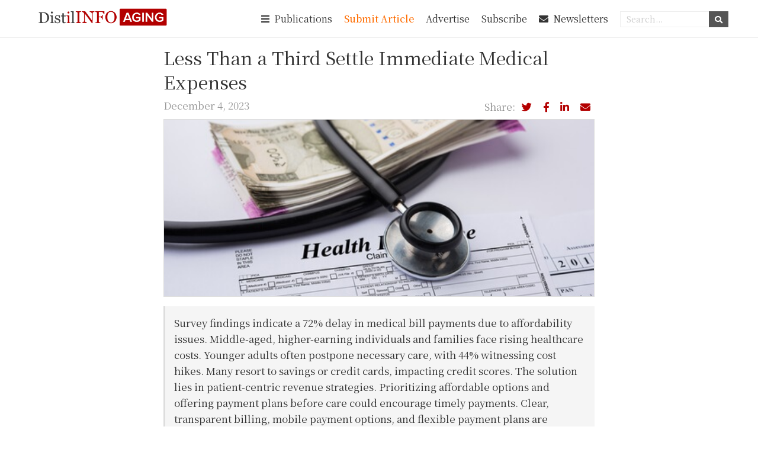

--- FILE ---
content_type: text/html; charset=UTF-8
request_url: https://aging.distilinfo.com/2023/12/04/less-than-a-third-settle-immediate-medical-expenses/
body_size: 13148
content:
<!DOCTYPE html>
<html lang="en-US" prefix="og: https://ogp.me/ns#">
<head >
<meta charset="UTF-8" />
<meta name="viewport" content="width=device-width, initial-scale=1" />

<!-- Search Engine Optimization by Rank Math PRO - https://rankmath.com/ -->
<title>Less Than a Third Settle Immediate Medical Expenses - DistilINFO Aging Advisory</title>
<meta name="description" content="Survey findings indicate a 72% delay in medical bill payments due to affordability issues. Middle-aged, higher-earning individuals and families face rising"/>
<meta name="robots" content="index, follow, max-snippet:-1, max-video-preview:-1, max-image-preview:large"/>
<link rel="canonical" href="https://aging.distilinfo.com/2023/12/04/less-than-a-third-settle-immediate-medical-expenses/" />
<meta property="og:locale" content="en_US" />
<meta property="og:type" content="article" />
<meta property="og:title" content="Less Than a Third Settle Immediate Medical Expenses - DistilINFO Aging Advisory" />
<meta property="og:description" content="Survey findings indicate a 72% delay in medical bill payments due to affordability issues. Middle-aged, higher-earning individuals and families face rising" />
<meta property="og:url" content="https://aging.distilinfo.com/2023/12/04/less-than-a-third-settle-immediate-medical-expenses/" />
<meta property="og:site_name" content="DistilINFO Aging Advisory" />
<meta property="article:section" content="Uncategorized" />
<meta property="og:updated_time" content="2023-12-04T10:12:30+00:00" />
<meta property="og:image" content="https://aging.distilinfo.com/wp-content/uploads/sites/7/2023/12/05.jpg" />
<meta property="og:image:secure_url" content="https://aging.distilinfo.com/wp-content/uploads/sites/7/2023/12/05.jpg" />
<meta property="og:image:width" content="500" />
<meta property="og:image:height" content="334" />
<meta property="og:image:alt" content="Medical" />
<meta property="og:image:type" content="image/jpeg" />
<meta property="article:published_time" content="2023-12-04T10:12:02+00:00" />
<meta property="article:modified_time" content="2023-12-04T10:12:30+00:00" />
<meta name="twitter:card" content="summary_large_image" />
<meta name="twitter:title" content="Less Than a Third Settle Immediate Medical Expenses - DistilINFO Aging Advisory" />
<meta name="twitter:description" content="Survey findings indicate a 72% delay in medical bill payments due to affordability issues. Middle-aged, higher-earning individuals and families face rising" />
<meta name="twitter:creator" content="@ofnilitsid" />
<meta name="twitter:image" content="https://aging.distilinfo.com/wp-content/uploads/sites/7/2023/12/05.jpg" />
<meta name="twitter:label1" content="Written by" />
<meta name="twitter:data1" content="ofnilitsid" />
<meta name="twitter:label2" content="Time to read" />
<meta name="twitter:data2" content="2 minutes" />
<script type="application/ld+json" class="rank-math-schema-pro">{"@context":"https://schema.org","@graph":[{"@type":["Person","Organization"],"@id":"https://aging.distilinfo.com/#person","name":"DistilINFO Aging Advisory"},{"@type":"WebSite","@id":"https://aging.distilinfo.com/#website","url":"https://aging.distilinfo.com","name":"DistilINFO Aging Advisory","publisher":{"@id":"https://aging.distilinfo.com/#person"},"inLanguage":"en-US"},{"@type":"ImageObject","@id":"https://aging.distilinfo.com/wp-content/uploads/sites/7/2023/12/05.jpg","url":"https://aging.distilinfo.com/wp-content/uploads/sites/7/2023/12/05.jpg","width":"500","height":"334","caption":"Medical","inLanguage":"en-US"},{"@type":"WebPage","@id":"https://aging.distilinfo.com/2023/12/04/less-than-a-third-settle-immediate-medical-expenses/#webpage","url":"https://aging.distilinfo.com/2023/12/04/less-than-a-third-settle-immediate-medical-expenses/","name":"Less Than a Third Settle Immediate Medical Expenses - DistilINFO Aging Advisory","datePublished":"2023-12-04T10:12:02+00:00","dateModified":"2023-12-04T10:12:30+00:00","isPartOf":{"@id":"https://aging.distilinfo.com/#website"},"primaryImageOfPage":{"@id":"https://aging.distilinfo.com/wp-content/uploads/sites/7/2023/12/05.jpg"},"inLanguage":"en-US"},{"@type":"Person","@id":"https://aging.distilinfo.com/author/ofnilitsid/","name":"ofnilitsid","url":"https://aging.distilinfo.com/author/ofnilitsid/","image":{"@type":"ImageObject","@id":"https://secure.gravatar.com/avatar/f97f02b4e5a5be1e1a2a117c05278ee5?s=96&amp;d=mm&amp;r=g","url":"https://secure.gravatar.com/avatar/f97f02b4e5a5be1e1a2a117c05278ee5?s=96&amp;d=mm&amp;r=g","caption":"ofnilitsid","inLanguage":"en-US"},"sameAs":["https://twitter.com/ofnilitsid"]},{"@type":"BlogPosting","headline":"Less Than a Third Settle Immediate Medical Expenses - DistilINFO Aging Advisory","keywords":"Medical","datePublished":"2023-12-04T10:12:02+00:00","dateModified":"2023-12-04T10:12:30+00:00","articleSection":"Uncategorized","author":{"@id":"https://aging.distilinfo.com/author/ofnilitsid/","name":"ofnilitsid"},"publisher":{"@id":"https://aging.distilinfo.com/#person"},"description":"Survey findings indicate a 72% delay in medical bill payments due to affordability issues. Middle-aged, higher-earning individuals and families face rising","name":"Less Than a Third Settle Immediate Medical Expenses - DistilINFO Aging Advisory","@id":"https://aging.distilinfo.com/2023/12/04/less-than-a-third-settle-immediate-medical-expenses/#richSnippet","isPartOf":{"@id":"https://aging.distilinfo.com/2023/12/04/less-than-a-third-settle-immediate-medical-expenses/#webpage"},"image":{"@id":"https://aging.distilinfo.com/wp-content/uploads/sites/7/2023/12/05.jpg"},"inLanguage":"en-US","mainEntityOfPage":{"@id":"https://aging.distilinfo.com/2023/12/04/less-than-a-third-settle-immediate-medical-expenses/#webpage"}}]}</script>
<!-- /Rank Math WordPress SEO plugin -->

<link rel='dns-prefetch' href='//fonts.googleapis.com' />
<link rel='dns-prefetch' href='//www.googletagmanager.com' />
<link rel="alternate" type="application/rss+xml" title="DistilINFO Aging Advisory &raquo; Feed" href="https://aging.distilinfo.com/feed/" />
<link rel="alternate" type="application/rss+xml" title="DistilINFO Aging Advisory &raquo; Comments Feed" href="https://aging.distilinfo.com/comments/feed/" />
<script type="text/javascript">
/* <![CDATA[ */
window._wpemojiSettings = {"baseUrl":"https:\/\/s.w.org\/images\/core\/emoji\/15.0.3\/72x72\/","ext":".png","svgUrl":"https:\/\/s.w.org\/images\/core\/emoji\/15.0.3\/svg\/","svgExt":".svg","source":{"concatemoji":"https:\/\/aging.distilinfo.com\/wp-includes\/js\/wp-emoji-release.min.js?ver=6.6.4"}};
/*! This file is auto-generated */
!function(i,n){var o,s,e;function c(e){try{var t={supportTests:e,timestamp:(new Date).valueOf()};sessionStorage.setItem(o,JSON.stringify(t))}catch(e){}}function p(e,t,n){e.clearRect(0,0,e.canvas.width,e.canvas.height),e.fillText(t,0,0);var t=new Uint32Array(e.getImageData(0,0,e.canvas.width,e.canvas.height).data),r=(e.clearRect(0,0,e.canvas.width,e.canvas.height),e.fillText(n,0,0),new Uint32Array(e.getImageData(0,0,e.canvas.width,e.canvas.height).data));return t.every(function(e,t){return e===r[t]})}function u(e,t,n){switch(t){case"flag":return n(e,"\ud83c\udff3\ufe0f\u200d\u26a7\ufe0f","\ud83c\udff3\ufe0f\u200b\u26a7\ufe0f")?!1:!n(e,"\ud83c\uddfa\ud83c\uddf3","\ud83c\uddfa\u200b\ud83c\uddf3")&&!n(e,"\ud83c\udff4\udb40\udc67\udb40\udc62\udb40\udc65\udb40\udc6e\udb40\udc67\udb40\udc7f","\ud83c\udff4\u200b\udb40\udc67\u200b\udb40\udc62\u200b\udb40\udc65\u200b\udb40\udc6e\u200b\udb40\udc67\u200b\udb40\udc7f");case"emoji":return!n(e,"\ud83d\udc26\u200d\u2b1b","\ud83d\udc26\u200b\u2b1b")}return!1}function f(e,t,n){var r="undefined"!=typeof WorkerGlobalScope&&self instanceof WorkerGlobalScope?new OffscreenCanvas(300,150):i.createElement("canvas"),a=r.getContext("2d",{willReadFrequently:!0}),o=(a.textBaseline="top",a.font="600 32px Arial",{});return e.forEach(function(e){o[e]=t(a,e,n)}),o}function t(e){var t=i.createElement("script");t.src=e,t.defer=!0,i.head.appendChild(t)}"undefined"!=typeof Promise&&(o="wpEmojiSettingsSupports",s=["flag","emoji"],n.supports={everything:!0,everythingExceptFlag:!0},e=new Promise(function(e){i.addEventListener("DOMContentLoaded",e,{once:!0})}),new Promise(function(t){var n=function(){try{var e=JSON.parse(sessionStorage.getItem(o));if("object"==typeof e&&"number"==typeof e.timestamp&&(new Date).valueOf()<e.timestamp+604800&&"object"==typeof e.supportTests)return e.supportTests}catch(e){}return null}();if(!n){if("undefined"!=typeof Worker&&"undefined"!=typeof OffscreenCanvas&&"undefined"!=typeof URL&&URL.createObjectURL&&"undefined"!=typeof Blob)try{var e="postMessage("+f.toString()+"("+[JSON.stringify(s),u.toString(),p.toString()].join(",")+"));",r=new Blob([e],{type:"text/javascript"}),a=new Worker(URL.createObjectURL(r),{name:"wpTestEmojiSupports"});return void(a.onmessage=function(e){c(n=e.data),a.terminate(),t(n)})}catch(e){}c(n=f(s,u,p))}t(n)}).then(function(e){for(var t in e)n.supports[t]=e[t],n.supports.everything=n.supports.everything&&n.supports[t],"flag"!==t&&(n.supports.everythingExceptFlag=n.supports.everythingExceptFlag&&n.supports[t]);n.supports.everythingExceptFlag=n.supports.everythingExceptFlag&&!n.supports.flag,n.DOMReady=!1,n.readyCallback=function(){n.DOMReady=!0}}).then(function(){return e}).then(function(){var e;n.supports.everything||(n.readyCallback(),(e=n.source||{}).concatemoji?t(e.concatemoji):e.wpemoji&&e.twemoji&&(t(e.twemoji),t(e.wpemoji)))}))}((window,document),window._wpemojiSettings);
/* ]]> */
</script>
<link rel='stylesheet' id='distilinfo-css' href='https://aging.distilinfo.com/wp-content/themes/distilinfo/style.css?ver=1.0.5' type='text/css' media='all' />
<style id='wp-emoji-styles-inline-css' type='text/css'>

	img.wp-smiley, img.emoji {
		display: inline !important;
		border: none !important;
		box-shadow: none !important;
		height: 1em !important;
		width: 1em !important;
		margin: 0 0.07em !important;
		vertical-align: -0.1em !important;
		background: none !important;
		padding: 0 !important;
	}
</style>
<link rel='stylesheet' id='wp-block-library-css' href='https://aging.distilinfo.com/wp-includes/css/dist/block-library/style.min.css?ver=6.6.4' type='text/css' media='all' />
<style id='classic-theme-styles-inline-css' type='text/css'>
/*! This file is auto-generated */
.wp-block-button__link{color:#fff;background-color:#32373c;border-radius:9999px;box-shadow:none;text-decoration:none;padding:calc(.667em + 2px) calc(1.333em + 2px);font-size:1.125em}.wp-block-file__button{background:#32373c;color:#fff;text-decoration:none}
</style>
<style id='global-styles-inline-css' type='text/css'>
:root{--wp--preset--aspect-ratio--square: 1;--wp--preset--aspect-ratio--4-3: 4/3;--wp--preset--aspect-ratio--3-4: 3/4;--wp--preset--aspect-ratio--3-2: 3/2;--wp--preset--aspect-ratio--2-3: 2/3;--wp--preset--aspect-ratio--16-9: 16/9;--wp--preset--aspect-ratio--9-16: 9/16;--wp--preset--color--black: #000000;--wp--preset--color--cyan-bluish-gray: #abb8c3;--wp--preset--color--white: #ffffff;--wp--preset--color--pale-pink: #f78da7;--wp--preset--color--vivid-red: #cf2e2e;--wp--preset--color--luminous-vivid-orange: #ff6900;--wp--preset--color--luminous-vivid-amber: #fcb900;--wp--preset--color--light-green-cyan: #7bdcb5;--wp--preset--color--vivid-green-cyan: #00d084;--wp--preset--color--pale-cyan-blue: #8ed1fc;--wp--preset--color--vivid-cyan-blue: #0693e3;--wp--preset--color--vivid-purple: #9b51e0;--wp--preset--gradient--vivid-cyan-blue-to-vivid-purple: linear-gradient(135deg,rgba(6,147,227,1) 0%,rgb(155,81,224) 100%);--wp--preset--gradient--light-green-cyan-to-vivid-green-cyan: linear-gradient(135deg,rgb(122,220,180) 0%,rgb(0,208,130) 100%);--wp--preset--gradient--luminous-vivid-amber-to-luminous-vivid-orange: linear-gradient(135deg,rgba(252,185,0,1) 0%,rgba(255,105,0,1) 100%);--wp--preset--gradient--luminous-vivid-orange-to-vivid-red: linear-gradient(135deg,rgba(255,105,0,1) 0%,rgb(207,46,46) 100%);--wp--preset--gradient--very-light-gray-to-cyan-bluish-gray: linear-gradient(135deg,rgb(238,238,238) 0%,rgb(169,184,195) 100%);--wp--preset--gradient--cool-to-warm-spectrum: linear-gradient(135deg,rgb(74,234,220) 0%,rgb(151,120,209) 20%,rgb(207,42,186) 40%,rgb(238,44,130) 60%,rgb(251,105,98) 80%,rgb(254,248,76) 100%);--wp--preset--gradient--blush-light-purple: linear-gradient(135deg,rgb(255,206,236) 0%,rgb(152,150,240) 100%);--wp--preset--gradient--blush-bordeaux: linear-gradient(135deg,rgb(254,205,165) 0%,rgb(254,45,45) 50%,rgb(107,0,62) 100%);--wp--preset--gradient--luminous-dusk: linear-gradient(135deg,rgb(255,203,112) 0%,rgb(199,81,192) 50%,rgb(65,88,208) 100%);--wp--preset--gradient--pale-ocean: linear-gradient(135deg,rgb(255,245,203) 0%,rgb(182,227,212) 50%,rgb(51,167,181) 100%);--wp--preset--gradient--electric-grass: linear-gradient(135deg,rgb(202,248,128) 0%,rgb(113,206,126) 100%);--wp--preset--gradient--midnight: linear-gradient(135deg,rgb(2,3,129) 0%,rgb(40,116,252) 100%);--wp--preset--font-size--small: 13px;--wp--preset--font-size--medium: 20px;--wp--preset--font-size--large: 36px;--wp--preset--font-size--x-large: 42px;--wp--preset--spacing--20: 0.44rem;--wp--preset--spacing--30: 0.67rem;--wp--preset--spacing--40: 1rem;--wp--preset--spacing--50: 1.5rem;--wp--preset--spacing--60: 2.25rem;--wp--preset--spacing--70: 3.38rem;--wp--preset--spacing--80: 5.06rem;--wp--preset--shadow--natural: 6px 6px 9px rgba(0, 0, 0, 0.2);--wp--preset--shadow--deep: 12px 12px 50px rgba(0, 0, 0, 0.4);--wp--preset--shadow--sharp: 6px 6px 0px rgba(0, 0, 0, 0.2);--wp--preset--shadow--outlined: 6px 6px 0px -3px rgba(255, 255, 255, 1), 6px 6px rgba(0, 0, 0, 1);--wp--preset--shadow--crisp: 6px 6px 0px rgba(0, 0, 0, 1);}:where(.is-layout-flex){gap: 0.5em;}:where(.is-layout-grid){gap: 0.5em;}body .is-layout-flex{display: flex;}.is-layout-flex{flex-wrap: wrap;align-items: center;}.is-layout-flex > :is(*, div){margin: 0;}body .is-layout-grid{display: grid;}.is-layout-grid > :is(*, div){margin: 0;}:where(.wp-block-columns.is-layout-flex){gap: 2em;}:where(.wp-block-columns.is-layout-grid){gap: 2em;}:where(.wp-block-post-template.is-layout-flex){gap: 1.25em;}:where(.wp-block-post-template.is-layout-grid){gap: 1.25em;}.has-black-color{color: var(--wp--preset--color--black) !important;}.has-cyan-bluish-gray-color{color: var(--wp--preset--color--cyan-bluish-gray) !important;}.has-white-color{color: var(--wp--preset--color--white) !important;}.has-pale-pink-color{color: var(--wp--preset--color--pale-pink) !important;}.has-vivid-red-color{color: var(--wp--preset--color--vivid-red) !important;}.has-luminous-vivid-orange-color{color: var(--wp--preset--color--luminous-vivid-orange) !important;}.has-luminous-vivid-amber-color{color: var(--wp--preset--color--luminous-vivid-amber) !important;}.has-light-green-cyan-color{color: var(--wp--preset--color--light-green-cyan) !important;}.has-vivid-green-cyan-color{color: var(--wp--preset--color--vivid-green-cyan) !important;}.has-pale-cyan-blue-color{color: var(--wp--preset--color--pale-cyan-blue) !important;}.has-vivid-cyan-blue-color{color: var(--wp--preset--color--vivid-cyan-blue) !important;}.has-vivid-purple-color{color: var(--wp--preset--color--vivid-purple) !important;}.has-black-background-color{background-color: var(--wp--preset--color--black) !important;}.has-cyan-bluish-gray-background-color{background-color: var(--wp--preset--color--cyan-bluish-gray) !important;}.has-white-background-color{background-color: var(--wp--preset--color--white) !important;}.has-pale-pink-background-color{background-color: var(--wp--preset--color--pale-pink) !important;}.has-vivid-red-background-color{background-color: var(--wp--preset--color--vivid-red) !important;}.has-luminous-vivid-orange-background-color{background-color: var(--wp--preset--color--luminous-vivid-orange) !important;}.has-luminous-vivid-amber-background-color{background-color: var(--wp--preset--color--luminous-vivid-amber) !important;}.has-light-green-cyan-background-color{background-color: var(--wp--preset--color--light-green-cyan) !important;}.has-vivid-green-cyan-background-color{background-color: var(--wp--preset--color--vivid-green-cyan) !important;}.has-pale-cyan-blue-background-color{background-color: var(--wp--preset--color--pale-cyan-blue) !important;}.has-vivid-cyan-blue-background-color{background-color: var(--wp--preset--color--vivid-cyan-blue) !important;}.has-vivid-purple-background-color{background-color: var(--wp--preset--color--vivid-purple) !important;}.has-black-border-color{border-color: var(--wp--preset--color--black) !important;}.has-cyan-bluish-gray-border-color{border-color: var(--wp--preset--color--cyan-bluish-gray) !important;}.has-white-border-color{border-color: var(--wp--preset--color--white) !important;}.has-pale-pink-border-color{border-color: var(--wp--preset--color--pale-pink) !important;}.has-vivid-red-border-color{border-color: var(--wp--preset--color--vivid-red) !important;}.has-luminous-vivid-orange-border-color{border-color: var(--wp--preset--color--luminous-vivid-orange) !important;}.has-luminous-vivid-amber-border-color{border-color: var(--wp--preset--color--luminous-vivid-amber) !important;}.has-light-green-cyan-border-color{border-color: var(--wp--preset--color--light-green-cyan) !important;}.has-vivid-green-cyan-border-color{border-color: var(--wp--preset--color--vivid-green-cyan) !important;}.has-pale-cyan-blue-border-color{border-color: var(--wp--preset--color--pale-cyan-blue) !important;}.has-vivid-cyan-blue-border-color{border-color: var(--wp--preset--color--vivid-cyan-blue) !important;}.has-vivid-purple-border-color{border-color: var(--wp--preset--color--vivid-purple) !important;}.has-vivid-cyan-blue-to-vivid-purple-gradient-background{background: var(--wp--preset--gradient--vivid-cyan-blue-to-vivid-purple) !important;}.has-light-green-cyan-to-vivid-green-cyan-gradient-background{background: var(--wp--preset--gradient--light-green-cyan-to-vivid-green-cyan) !important;}.has-luminous-vivid-amber-to-luminous-vivid-orange-gradient-background{background: var(--wp--preset--gradient--luminous-vivid-amber-to-luminous-vivid-orange) !important;}.has-luminous-vivid-orange-to-vivid-red-gradient-background{background: var(--wp--preset--gradient--luminous-vivid-orange-to-vivid-red) !important;}.has-very-light-gray-to-cyan-bluish-gray-gradient-background{background: var(--wp--preset--gradient--very-light-gray-to-cyan-bluish-gray) !important;}.has-cool-to-warm-spectrum-gradient-background{background: var(--wp--preset--gradient--cool-to-warm-spectrum) !important;}.has-blush-light-purple-gradient-background{background: var(--wp--preset--gradient--blush-light-purple) !important;}.has-blush-bordeaux-gradient-background{background: var(--wp--preset--gradient--blush-bordeaux) !important;}.has-luminous-dusk-gradient-background{background: var(--wp--preset--gradient--luminous-dusk) !important;}.has-pale-ocean-gradient-background{background: var(--wp--preset--gradient--pale-ocean) !important;}.has-electric-grass-gradient-background{background: var(--wp--preset--gradient--electric-grass) !important;}.has-midnight-gradient-background{background: var(--wp--preset--gradient--midnight) !important;}.has-small-font-size{font-size: var(--wp--preset--font-size--small) !important;}.has-medium-font-size{font-size: var(--wp--preset--font-size--medium) !important;}.has-large-font-size{font-size: var(--wp--preset--font-size--large) !important;}.has-x-large-font-size{font-size: var(--wp--preset--font-size--x-large) !important;}
:where(.wp-block-post-template.is-layout-flex){gap: 1.25em;}:where(.wp-block-post-template.is-layout-grid){gap: 1.25em;}
:where(.wp-block-columns.is-layout-flex){gap: 2em;}:where(.wp-block-columns.is-layout-grid){gap: 2em;}
:root :where(.wp-block-pullquote){font-size: 1.5em;line-height: 1.6;}
</style>
<link rel='stylesheet' id='contact-form-7-css' href='https://aging.distilinfo.com/wp-content/plugins/contact-form-7/includes/css/styles.css?ver=6.0.3' type='text/css' media='all' />
<link rel='stylesheet' id='wp-google-fonts-css' href='https://fonts.googleapis.com/css?family=Noto+Serif+KR%3A400%2C500%2C600%2C700%7CPoppins%3A400%2C500%2C700&#038;display=swap&#038;ver=6.6.4' type='text/css' media='all' />
<link rel='stylesheet' id='fa-css' href='https://aging.distilinfo.com/wp-content/themes/distilinfo/css/fontawesome/css/all.css?ver=6.6.4' type='text/css' media='all' />
<link rel='stylesheet' id='fl-css' href='https://aging.distilinfo.com/wp-content/themes/distilinfo/css/featherlight.min.css?ver=6.6.4' type='text/css' media='all' />
<link rel='stylesheet' id='owl-css' href='https://aging.distilinfo.com/wp-content/themes/distilinfo/css/owl.carousel.css?ver=6.6.4' type='text/css' media='all' />
<link rel='stylesheet' id='simple-social-icons-font-css' href='https://aging.distilinfo.com/wp-content/plugins/simple-social-icons/css/style.css?ver=3.0.2' type='text/css' media='all' />
<script type="text/javascript" src="https://aging.distilinfo.com/wp-includes/js/jquery/jquery.min.js?ver=3.7.1" id="jquery-core-js"></script>
<script type="text/javascript" src="https://aging.distilinfo.com/wp-includes/js/jquery/jquery-migrate.min.js?ver=3.4.1" id="jquery-migrate-js"></script>
<link rel="https://api.w.org/" href="https://aging.distilinfo.com/wp-json/" /><link rel="alternate" title="JSON" type="application/json" href="https://aging.distilinfo.com/wp-json/wp/v2/posts/997" /><link rel="EditURI" type="application/rsd+xml" title="RSD" href="https://aging.distilinfo.com/xmlrpc.php?rsd" />
<meta name="generator" content="WordPress 6.6.4" />
<link rel='shortlink' href='https://aging.distilinfo.com/?p=997' />
<link rel="alternate" title="oEmbed (JSON)" type="application/json+oembed" href="https://aging.distilinfo.com/wp-json/oembed/1.0/embed?url=https%3A%2F%2Faging.distilinfo.com%2F2023%2F12%2F04%2Fless-than-a-third-settle-immediate-medical-expenses%2F" />
<link rel="alternate" title="oEmbed (XML)" type="text/xml+oembed" href="https://aging.distilinfo.com/wp-json/oembed/1.0/embed?url=https%3A%2F%2Faging.distilinfo.com%2F2023%2F12%2F04%2Fless-than-a-third-settle-immediate-medical-expenses%2F&#038;format=xml" />
<meta name="generator" content="Site Kit by Google 1.170.0" /><link rel="icon" href="https://distilinfo.com/resources/media/logos/favicon.png" />
<link rel="pingback" href="https://aging.distilinfo.com/xmlrpc.php" />

    </head>
<body data-rsssl=1 class="post-template-default single single-post postid-997 single-format-standard full-width-content genesis-breadcrumbs-hidden" itemscope itemtype="https://schema.org/WebPage"><div class="site-container"><ul class="genesis-skip-link"><li><a href="#genesis-content" class="screen-reader-shortcut"> Skip to main content</a></li></ul>
        <header class="site-header" itemscope itemtype="https://schema.org/WPHeader"><div class="wrap"><div class="title-area"><p class="site-title" itemprop="headline"><a href="https://aging.distilinfo.com/">DistilINFO Aging Advisory</a></p><p class="site-description" itemprop="description">Just another DistilINFO Publications site</p></div><div class="widget-area header-widget-area">

    <ul class="distil-mainnav">
        <li><a href="#" id="triggeradv"><i class="fa fa-bars"></i><span class="menuword"> Publications</span></a>
            <ul class="distildropmenu" style="display: none;">
                <li><a href="https://distilinfo.com/healthplan/">DistilINFO Healthplan</a></li><li><a href="https://distilinfo.com/hospitalit/">DistilINFO Hospital IT</a></li><li><a href="https://retail.distilinfo.com/">DistilINFO Retail</a></li><li><a href="https://ehs.distilinfo.com/">DistilINFO EHS</a></li><li><a href="https://govhealth.distilinfo.com/">DistilINFO GovHealth</a></li>            </ul></li>
            <li class="disappearonmob">
  <a target="_blank" href="https://distilinfo.com/submit-an-article/" style="background:#fff;color:#ff6c00 !important;font-weight: 500;">Submit Article</a>
</li>
      <li class="dissappearonmob"><a target="_blank" href="https://distilinfo.com/advertise/">Advertise</a></li>
      <li class="dissappearonmob"><a target="_blank" href="https://distilinfo.com/subscribe">Subscribe</a></li>
      <li class="dissappearonmob"><a title="Newsletters Archive" target="_blank" href="https://distilinfo.com/newsletters/archive/?uid=9"><i class="fas fa-envelope"></i> Newsletters</a></li>


 <li class="search dissappearonmob" >
    <form style="padding: 17px 10px;" role="search" method="get" action="https://aging.distilinfo.com">
        <input name="s" placeholder="Search..." required="" type="search" style="width:150px;"><button type="submit"><i class="fa fa-search"></i></button>
    </form>
</li>
</ul>
<script>
	jQuery( document ).ready(function() {
     jQuery('#triggeradv').click(function(){
         jQuery('.distildropmenu').toggle(200);
         jQuery('#triggeradv .fa').toggleClass("fa-close");
         jQuery('#triggeradv').toggleClass("hovereddiv"); 
     });

 });

</script>
<style>
        .site-title a {
     image-rendering: -webkit-optimize-contrast;
     background-image: url('https://distilinfo.com/resources/media/logos/aging.png');
     }
 </style>
 </div></div></header><div class="site-inner"><div class="content-sidebar-wrap"><main class="content" id="genesis-content">
          <article class="post-997 post type-post status-publish format-standard has-post-thumbnail category-uncategorized entry" aria-label="Less Than a Third Settle Immediate Medical Expenses" itemscope itemtype="https://schema.org/CreativeWork"><header class="entry-header"><h1 class="entry-title" itemprop="headline">Less Than a Third Settle Immediate Medical Expenses</h1>
        <div class="social-container">
            <div class="">
                <span style="color: #919191;">Share: </span>
                <a title="Tweet on Twitter" target="_blank" href="https://twitter.com/intent/tweet?text=Less+Than+a+Third+Settle+Immediate+Medical+Expenses&url=https%3A%2F%2Faging.distilinfo.com%2F2023%2F12%2F04%2Fless-than-a-third-settle-immediate-medical-expenses%2F"><i class="fab fa-twitter"></i></a>

                <a title="Share on Facebook" target="_blank" href="https://www.facebook.com/share.php?u=https%3A%2F%2Faging.distilinfo.com%2F2023%2F12%2F04%2Fless-than-a-third-settle-immediate-medical-expenses%2F"><i class="fab fa-facebook-f"></i></a>

                <a title="Share on Linkedin" target="_blank" href="https://www.linkedin.com/cws/share?url=https%3A%2F%2Faging.distilinfo.com%2F2023%2F12%2F04%2Fless-than-a-third-settle-immediate-medical-expenses%2F"><i class="fab fa-linkedin-in"></i></a>

                <a title="Email this to Colleagues" target="_blank" href="mailto:?&subject=Less+Than+a+Third+Settle+Immediate+Medical+Expenses&body=Less+Than+a+Third+Settle+Immediate+Medical+Expenses+%7C+Read+the+news+at+%3A+https%3A%2F%2Faging.distilinfo.com%2F2023%2F12%2F04%2Fless-than-a-third-settle-immediate-medical-expenses%2F"><i class="fas fa-envelope"></i></a>

                <script>
                    jQuery(document).ready(function(){
                        var element_position = jQuery('.featsingleimage').offset().top;
                        jQuery(window).on('scroll', function() {
                            var y_scroll_pos = window.pageYOffset;
                            var scroll_pos_test = element_position;

                            if(y_scroll_pos > scroll_pos_test) {
                              jQuery(".social-container").addClass("social-sticky");
                              jQuery(".site-footer").css("margin-bottom", "45px");
                          }
                          else{
                              jQuery(".social-container").removeClass("social-sticky");
                              jQuery(".site-footer").css("margin-bottom", "0px");
                          }
                      });
                    });
                </script>
            </div>
            </div><p class="entry-meta"><time class="entry-time" itemprop="datePublished" datetime="2023-12-04T10:12:02+00:00">December 4, 2023</time></p></header><div class="entry-content" itemprop="text"><img class="featsingleimage rocket-lazyload" alt="Medical" style="max-width:100%;width:100%;border: solid 1px #ddd;margin-bottom: 10px;object-fit:cover;height:300px;" src="https://aging.distilinfo.com/wp-content/uploads/sites/7/2023/12/05.jpg"/>                <script>
                    jQuery( document ).ready(function() {
                        var injecthighlightsul = '<table style="width: 100%;table-layout: fixed;border: 0;padding: 0;" cellspacing="0"><tbody><tr><td style="border: 0;padding: 0;text-align: left;width: 80%;"><span style="border: solid 1px #b9b9b9;margin-bottom: -2px;padding: 0 10px;border-bottom: 0;text-align: center;font-size: 18px;display: inline-block;"><span style="font-weight: 400;font-family: georgia;font-size: 110%;letter-spacing: 0.5px;">Dist<span style="color: #b30000;">i</span>l<span style="color: #b30000;">INFO</span></span> Point of View</span></td><td style="border: 0;padding: 0;text-align: right;width: 20%;"><span style=""><img class="rocket-lazyload" style="width: 36px;vertical-align: middle;margin-bottom:-24px;z-index: 99;position: relative;right: 10px;border: solid 1px #848484;border-radius: 100%;padding: 2px;background: #fff;" src="https://distilinfo.com/wp-content/uploads/2021/01/highlightsd.png"></span></td></tr></tbody></table>';

                        var injecthighlightsol = '<table style="width: 100%;table-layout: fixed;border: 0;padding: 0;" cellspacing="0"><tbody><tr><td style="border: 0;padding: 0;text-align: left;width: 80%;"><span style="border: solid 1px #b9b9b9;margin-bottom: -2px;padding: 0 10px;border-bottom: 0;text-align: center;font-size: 18px;display: inline-block;"><span style="font-weight: 400;font-family: georgia;font-size: 110%;letter-spacing: 0.5px;">Dist<span style="color: #b30000;">i</span>l<span style="color: #b30000;">INFO</span></span> High Five</span></td><td style="border: 0;padding: 0;text-align: right;width: 20%;"><span style=""><img class="rocket-lazyload" style="width: 36px;vertical-align: middle;margin-bottom:-24px;z-index: 99;position: relative;right: 10px;border: solid 1px #848484;border-radius: 100%;padding: 2px;background: #fff;" src="https://distilinfo.com/wp-content/uploads/2021/01/highlightsd.png"></span></td></tr></tbody></table>';

                        if(jQuery('ul.highlights').length){
                           jQuery(injecthighlightsul).insertBefore('ul.highlights'); 
                       }

                       if(jQuery('ol.highlights').length){
                           jQuery(injecthighlightsol).insertBefore('ol.highlights'); 
                       }

                   });
               </script>
               <style>
                 .entry-content img,.entry-content .wp-caption{
                  max-width:100%;
              }

              .single-post main article .entry-header{

              }
              .swp_social_panel{
                margin-top:0 !important;
            }
            div.swp_social_panel .nc_tweetContainer{
                margin:0 !important;
                border-radius:0 !important;
            }
            #hlads {
                margin: 0 0 20px 0;
                height: auto;
                width: 100%;
                float: none;
                background: #fff;
                position:relative;
            }
            #hlads:before {
             content: 'ADS SPACE';
             position: absolute;
             top: 50%;
             left: 50%;
             font-weight: bold;
             transform: translate(-50%,-50%);
             color: #e6e6e6;
         }
         @media screen and (max-width:800px){
             #hlads {
                margin: 0 0 20px 0;
                width: 100%;
                float: none;
            }
        }
    </style>

    <blockquote><p>Survey findings indicate a 72% delay in medical bill payments due to affordability issues. Middle-aged, higher-earning individuals and families face rising healthcare costs. Younger adults often postpone necessary care, with 44% witnessing cost hikes. Many resort to savings or credit cards, impacting credit scores. The solution lies in patient-centric revenue strategies. Prioritizing affordable options and offering payment plans before care could encourage timely payments. Clear, transparent billing, mobile payment options, and flexible payment plans are essential. Revenue cycle leaders must revamp approaches, aligning with patient preferences for a more satisfactory financial experience.</p></blockquote>
<p>Amid escalating healthcare costs, a survey reveals staggering delays in medical bill payments. Affordability barriers force 72% of consumers to defer payments. This impacts various demographics, prompting postponed care among younger adults. Financial strains lead to reliance on savings or credit cards, affecting credit ratings. This study underscores the need for healthcare revenue cycle leaders to reassess strategies. Addressing affordability concerns and prioritizing patient-friendly payment plans pre-care delivery could alleviate payment delays. Emphasizing transparent billing and embracing flexible payment options becomes crucial for a more satisfying financial experience.</p>
<p>Less than one-third of consumers promptly settle their medical bills, as indicated by a recent survey revealing that 72% of individuals either delay or find themselves unable to pay these expenses in full immediately, citing affordability as a primary hindrance.</p>
<p>The findings from a survey conducted by AccessOne, involving over 1,000 participants, underscored that less than 33% of respondents manage to pay their medical bills right away. This leaves a significant 72% of consumers seeking alternative options or support, either due to incapacity or the choice not to settle these healthcare-related costs immediately.</p>
<p>Among those delaying payments, 13% have not paid yet, while 7% prefer to settle just before the due date, and 2% pay after the due date. The overarching issue remains affordability, with 68% of respondents expressing their inability to afford timely payments, and 44% reporting an increase in healthcare expenses.</p>
<p>Notably affected by rising healthcare costs are middle-aged respondents, higher-earning individuals, and households with children. The survey revealed that this financial strain has led many, particularly younger adults, to forego or postpone necessary medical care. Around 1 in 3 individuals aged 18 to 34 admitted to delaying care, while 40% of those between 18 and 44 have chosen to defer filling prescriptions or postpone them.</p>
<p>A concerning trend is the reliance on personal savings (10% of respondents) or personal credit cards (utilized by nearly a third) to cover medical expenses. However, using credit cards may lead to additional charges such as late fees and interest, impacting credit ratings despite recent agreements to exclude medical debt from credit reports.</p>
<p>To address these challenges, healthcare revenue cycle leaders must adapt their approaches. Dissatisfaction with payment options was expressed by 17% of respondents, indicating a need for more consumer-friendly strategies. The survey recommends prioritizing discounted or charity care options based on income before discussing payment plans. Offering payment plan choices before care delivery could motivate two-thirds of respondents to seek healthcare.</p>
<p>The survey underscores significant delays in medical bill payments, primarily due to affordability hurdles impacting diverse consumer segments. This prompts postponed care and reliance on credit, affecting credit scores. To combat this, a patient-centric approach is crucial. Revenue cycle leaders must prioritize affordable options, offer pre-care payment plans, and ensure transparent billing. Implementing flexible payment solutions and embracing technological advancements are essential steps. Aligning strategies with patient preferences fosters a more satisfactory financial experience, urging healthcare entities to reshape revenue approaches for improved consumer satisfaction and timely payments.</p>
<!--<rdf:RDF xmlns:rdf="http://www.w3.org/1999/02/22-rdf-syntax-ns#"
			xmlns:dc="http://purl.org/dc/elements/1.1/"
			xmlns:trackback="http://madskills.com/public/xml/rss/module/trackback/">
		<rdf:Description rdf:about="https://aging.distilinfo.com/2023/12/04/less-than-a-third-settle-immediate-medical-expenses/"
    dc:identifier="https://aging.distilinfo.com/2023/12/04/less-than-a-third-settle-immediate-medical-expenses/"
    dc:title="Less Than a Third Settle Immediate Medical Expenses"
    trackback:ping="https://aging.distilinfo.com/2023/12/04/less-than-a-third-settle-immediate-medical-expenses/trackback/" />
</rdf:RDF>-->
</div><footer class="entry-footer"></footer></article>
        <div id="nextload" data-loaded = '0' data-prev='993'></div>
    <script>
/*
function isScrolledIntoView(elem)
{
    var docViewTop = jQuery(window).scrollTop();
    var docViewBottom = docViewTop + jQuery(window).height();
    var elemTop = jQuery(elem).offset().top;
    var elemBottom = elemTop + jQuery(elem).height();
    return ((elemBottom >= docViewTop) && (elemTop <= docViewBottom) && (elemBottom <= docViewBottom) && (elemTop >= docViewTop));
}

jQuery(window).scroll(function() {
    if(isScrolledIntoView(jQuery('#nextload'))){
    if(jQuery('#nextload').data('loaded')=='0'){
        
    jQuery('#nextload').data('loaded','1');
    var prevpostid = jQuery('#nextload').data('prev');
    jQuery('#nextload').html('<img src="https://distilinfo.com/wp-content/themes/distilinfo/images/mug.svg" style="width:150px;display:block;margin:auto;"/>');
    jQuery.ajax({
    url: 'https://distilinfo.com/wp-content/themes/distilinfo/nextpost.php',
    data: {"postid": prevpostid,"blogid":7},
    type: 'post',
    success: function(result)
    {
    jQuery(result).insertBefore('#nextload');
    jQuery('.post-'+prevpostid).hide().fadeIn(600);
    jQuery('#nextload').data('loaded','0');
    jQuery('#nextload').html('');
    lazyload();
    }
    });
        
    }
    }    
});
*/
    </script>

    

<div style="text-align:center;">
    </div>

<div style="border: solid 1px #dedede;margin: 10px 0;padding: 0;border-radius:4px;m">
        <div class="optin">
        <div class="subsbox" style="clear: both;max-width: 800px;margin: auto;">
            <div class="first one-third" style="text-align: center;">
                <img class="dmug rocket-lazyload" src="https://distilinfo.com/wp-content/themes/distilinfo/images/dmug_latest.png">
            </div>
            <div class="two-thirds">
                <h4>Coffee with DistilINFO's Morning Updates...</h4>
                <p>Sign up for DistilINFO e-Newsletters.</p>
                <a href="https://distilinfo.com/subscribe/" class="button" style="color: #fff; padding: 7px 15px; font-family: poppins; font-size: 13px; font-weight: 500; letter-spacing: 1px; border-radius: 3px; display: inline-block; background: #333; width: 100%; max-width: 130px;" target="_blank">SUBSCRIBE</a>

                <form target="_blank" action="#" style="display:none">
                    <input onclick="bindsubsinfo()" data-featherlight="#subboxpop" data-featherlight-persist="true" value="SUBSCRIBE" type="submit" class="subsbutton"> 
                    <a href="https://distilinfo.com/subscribe-with-linkedin/" style="display:none;background: #0077b5;color: #fff;padding: 7px 15px;font-family: poppins;font-size: 13px;font-weight: 500;letter-spacing: 1px;border-radius: 3px;" target="_blank"><i class="fab fa-linkedin-in" style="font-size: 18px;position: relative;bottom: -2px;"></i> SUBSCRIBE WITH LINKEDIN</a>
                </form>
                <script>
                    function bindsubsinfo(){

                        setTimeout(function(){ jQuery('#CustomFields_2_1').focus(); }, 400);
                        setTimeout(function(){ jQuery('#frmSS1 input').attr('tabindex',0); }, 400);
                        setTimeout(function(){ jQuery('#frmSS1 select').attr('tabindex',0); }, 400);
                        jQuery("#switchstate").click(function() {
                            var flaginput=0;
                            jQuery(".stepvalidate").each(function() {
                                if(jQuery( this ).val() != ''){
                                    flaginput++;
                                }
                            });
                            if(flaginput == 6){
                                jQuery('#step1').hide();
                                jQuery('#step2').fadeIn(600);       
                            }else{
                                alert('All fields are required!');
                            }

                        });
                        jQuery("#switchstate2").click(function() {
                            jQuery('#step2').hide();
                            jQuery('#step1').fadeIn(600);
                        });
                    }
                </script>
                <div style="display:none;">
                    <div id="subboxpop" style="max-width:600px">
                        <form method="post" target="_blank" action="https://distilnfonewsletters.com/form.php?form=1" id="frmSS1">
                            <div id="step1">
                                <h6 style="font-size: 16px;border-bottom: solid 1px #b30000;padding-bottom: 7px;margin-bottom: 7px;font-weight:600;">Subscribe to DistilINFO Publications</h6>
                                <div>
                                    <label>First Name</label>
                                    <input tabindex="1" type="text" name="CustomFields[2]" id="CustomFields_2_1" value="" class="stepvalidate" required>
                                </div>
                                <div>
                                    <label>Last Name</label>
                                    <input tabindex="2" type="text" name="CustomFields[3]" id="CustomFields_3_1" value="" class="stepvalidate" required>
                                </div>
                                <div>
                                    <label>Email Address</label>
                                    <input tabindex="3" type="text" name="email" id="activeemailid" value="" class="stepvalidate" required/>
                                </div>
                                <div>
                                    <label>Company</label>
                                    <input tabindex="4" type="text" name="CustomFields[13]" id="CustomFields_13_1" value="" class="stepvalidate" required>
                                </div>
                                <div>
                                    <label>Job Title</label>
                                    <input  tabindex="5" type="text" name="CustomFields[14]" id="CustomFields_14_1" value="" class="stepvalidate" required>
                                </div>
                                <div>
                                    <label>Title Level</label>
                                    <select  tabindex="6" class="stepvalidate" style="margin-bottom:10px;font-size:15px;width: 100%;border: solid 1px #ddd;border-radius: 4px;" id="CustomFields_15_1" name="CustomFields[15]" required>
                                        <option value="">â€” Please Choose â€”</option>
                                        <option value="President">President</option>
                                        <option value="Vice President">Vice President</option>
                                        <option value="Director">Director</option>
                                        <option value="Manager">Manager</option>
                                        <option value="C-Level">C-Level</option>
                                        <option value="Staff">Staff</option>
                                        <option value="Others">Others</option>
                                    </select>
                                </div>
                                <a class="button" id="switchstate" style="margin: 0;font-family: poppins;border: 0;border-radius: 3px;background: #333;color:#fff;cursor:pointer;letter-spacing: 1px;font-weight: 500;margin-top: 10px;">PROCEED</a>
                            </div>
                            <div id="step2" style="display:none;">
                                <h6 style="font-size: 16px;border-bottom: solid 1px #b30000;padding-bottom: 7px;margin-bottom: 7px;">Choose Lists</h6>
                                <div style="font-family: poppins;font-weight: 500;">
                                    <label for="lists_2"><input type="checkbox" id="lists_2" name="lists[]" value="2" />&nbsp;DISTILNFO HEALTHPLAN</label>
                                    <label for="lists_3"><input type="checkbox" id="lists_3" name="lists[]" value="3" />&nbsp;DISTILNFO HOSPITALIT</label>
                                    <label for="lists_5"><input type="checkbox" id="lists_5" name="lists[]" value="5" />&nbsp;DISTILNFO RETAIL</label>
                                    <label for="lists_4"><input type="checkbox" id="lists_4" name="lists[]" value="4" />&nbsp;DISTILNFO IT</label>
                                    <label for="lists_10"><input type="checkbox" id="lists_10" name="lists[]" value="10" />&nbsp;DISTILNFO AGING</label>
                                    <label for="lists_27"><input type="checkbox" id="lists_27" name="lists[]" value="27" />&nbsp;DISTILNFO EHS</label>
                                    <label for="lists_12"><input type="checkbox" id="lists_12" name="lists[]" value="12" />&nbsp;DISTILNFO GOVHEALTH</label>
                                    <label for="lists_26"><input type="checkbox" id="lists_26" name="lists[]" value="26" />&nbsp;DISTILNFO HEALTH INDIA</label>
                                    <label for="lists_8"><input type="checkbox" id="lists_8" name="lists[]" value="8" />&nbsp;DISTILNFO LIFESCIENCES DIGITAL CIO</label>
                                    <label for="lists_9"><input type="checkbox" id="lists_9" name="lists[]" value="9" />&nbsp; DISTILNFO LIFESCIENCES M&A</label>
                                    <label for="lists_6"><input type="checkbox" id="lists_6" name="lists[]" value="6" />&nbsp;DISTILNFO POPHEALTH</label>
                                    <input type="hidden" name="format" value="h" />
                                </div>
                                <div>

                                    <table style="margin:0;">
                                        <tbody style="border:0;">
                                            <tr>
                                                <td style="padding: 0;border: 0;"><input type="submit" style="margin: 0;font-family: poppins;border: 0;border-radius: 3px;background: #b30000;" value="SUBSCRIBE" /></td><td style="padding: 0;border: 0;">
                                                    <a class="button" id="switchstate2" style="margin: 0;font-family: poppins;border: 0;border-radius: 3px;background: #333;color:#fff;cursor:pointer;width: 96px; display: block; font-weight: 400; margin: 2px 0;line-height: 1.8;">BACK</a> 
                                                </td></tr></tbody></table>
                                            </div>
                                        </div>

                                    </form>
                                    <script>
                                        jQuery("#frmSS1").submit(function(e) {
                                            e.preventDefault();
                                            checked = jQuery("#frmSS1 input[type=checkbox]:checked").length;
                                            if(!checked) {
                                                alert("Please select some lists to subscribe...");
                                                return false;
                                            }
                                            else{
                                                var form = jQuery(this);
                                                var url = 'https://distilnfonewsletters.com/form.php?form=1';
                                                jQuery('#frmSS1 input[type="submit"]').val('SUBSCRIBING...');

                                                jQuery.ajax({
                                                   type: "POST",
                                                   url: url,
                                                   async: false,
                                                   data: form.serialize(),
                                                   success: function(data)
                                                   {
                                                    var returnajax = jQuery(data).find('#content').text();
                                                    if(returnajax.includes("captcha image")){
                                                        alert('Incorrect Captcha Value!');
                                                        jQuery('#frmSS1 input[type="submit"]').val('SUBSCRIBE');
                                                    }
                                                    else{
                                                        window.location.href = 'https://distilinfo.com/thank-you/';
                                                    }
                                                }
                                            });
                                            }
                                        });
                                    </script>
                                </div>
                            </div>
                        </div>
                    </div>
                </div>
                <style>
                 .subsbox:after{
                  content:'';
                  display:table;
                  clear:both;
              }
              .subsbox .dmug{
                  max-width: 160px;
                  margin: 2% auto;
              }
              .subsbox h4{
                 font-size:22px;
                 font-weight: 500;
                 margin: 2% 0;
             }
             .subsbox p{
                 margin: 0 0 2% 0;
                 font-size: 110%;
             }
             .subsbox form{
              margin: 2% 0 0;
          }
          .subsbox input[type="email"]{
            max-width: 280px;
            border-radius: 3px;
            border: solid 1px #d7d7d7;
            padding: 3px 10px;
            vertical-align: middle;
        }
        #frmSS1{

        }
        #frmSS1 input {
            margin-bottom: 10px;
            border-radius: 5px;
            border: solid 1px #ddd;
            padding: 2px 10px;
            font-size: 15px;
        }
        #frmSS1 label {
            display: block;
            font-size: 13px;
        }
        .featherlight .featherlight-content{
            border-radius:5px;
        }
        @media screen and (max-width:800px){
          .subsbox{
           text-align:center;
       }
       .subsbox .dmug{
          margin: 2% auto;
      }
      .subsbox h4{
         font-size:20px;
     }	
 }
</style>
</div>



</main>

<!--<div class="widget home sidebar-primary" style="margin: 5% 0 1%;">-->
    <div class="widget postsidebar" style="">
        <h4 class="fstories" style="margin-bottom:25px;">Trending This Week</h4>
        <div id="liveplaceholder">
                    </div>
        <script>
            window.setInterval(function(){
                jQuery( "#liveplaceholder" ).load("https://distilinfo.com/wp-content/themes/distilinfo/includes/poll-trending.php?blogid=7", function() {

                });
            }, 10000);
        </script>

    </div>
    </main></div></div><div class="footerpubscontainer"><div class="pubwording" style="float: left;font-family: poppins;margin: 0;position: absolute;top: -23px;left: 23px;font-size: 13px;padding: 0 10px;color: #666;border: solid 1px #eee;border-bottom: 0;background-color: #fff;ï¿½: 0 -5px 30px -10px #b5b5b5;">Publications</div><div class="owl-carousel footerpubs"><div><a href="https://distilinfo.com/healthplan/">DistilINFO Healthplan</a></div><div><a href="https://distilinfo.com/hospitalit/">DistilINFO Hospital IT</a></div><div><a href="https://retail.distilinfo.com/">DistilINFO Retail</a></div><div><a href="https://ehs.distilinfo.com/">DistilINFO EHS</a></div><div><a href="https://govhealth.distilinfo.com/">DistilINFO GovHealth</a></div></div></div>    <script>
     jQuery( document ).ready(function() {
        jQuery('.footerpubs').owlCarousel({
            loop:true,
            margin:10,
            autoplay:true,
            autoplayTimeout:2000,
            autoplayHoverPause:true,
            dots:false,
            responsiveClass:true,
            responsive:{
                0:{
                    items:1,
                    nav:true
                },
                600:{
                    items:2,
                    nav:false
                },
                1000:{
                    items:4,
                    nav:true,
                }
            }
        });
    });
</script>
    <div class="footer-widgets">
        <div class="wrap">

            <div class="first one-third">
                <h4 class="fstories">About Us</h4>
                <p><span style="font-weight: 400;font-family: georgia;font-size: 110%;letter-spacing: 0.5px;">Dist<span style="color: #b30000;">i</span>l<span style="color: #b30000;">INFO</span></span> is media company that publishes Industry news, views and Interviews. We distil the information for you are saving time and keeping you up to date on your interest areas.</p>
                <a target="_blank" href="https://distilinfo.com/" style="color:#b30000;">More About Us <i class="fas fa-long-arrow-alt-right" style="vertical-align: middle;" aria-hidden="true"></i></a>
            </div>


            <div class="one-third">
                <h4 class="fstories">Follow Us</h4>
                <div class="social">
                    <a href="https://www.linkedin.com/company/distilnfo/" target="_blank"><i class="fab fa-linkedin-in"></i></a>
                    <a href="https://www.facebook.com/DistilNFO/" target="_blank"><i class="fab fa-facebook-f"></i></a>
                    <a href="https://twitter.com/distilnfo" target="_blank"><i class="fab fa-twitter">
                    </i></a>
                    <a href="https://www.youtube.com/channel/UCGJmkXIvx9e3vxvmn3GEEng" target="_blank"><i class="fab fa-youtube">
                    </i></a>
                </div>
                <br>
                <h4 class="fstories">Become an Editor</h4>
                <p>Run a co-branded publication with us. Contact us for partnership opportunities. <a target="_blank" style="color:#b30000;" href="https://distilinfo.com/contact-us/">Get in Touch <i class="fas fa-long-arrow-alt-right" style="vertical-align: middle;" aria-hidden="true"></i></a></p>

                            </div>


            <div class="one-third">
                <h4 class="fstories">Useful Links</h4>
                <ul class="footerul">
                    <li><a target="_blank" href="https://distilinfo.com/subscribe">Subscribe</a></li>
                    <li><a target="_blank" href="https://distilinfo.com/contact-us/">Contact</a></li>
                    <li><a target="_blank" href="https://distilinfo.com/advertise/">Advertise</a></li>
                    <li><a target="_blank" href="https://distilinfo.com/privacy-policy/">Privacy Policy</a></li>
                    <li><a target="_blank" href="https://distilinfo.com/terms-of-use/">Terms of Service</a></li>
                    <li><a target="_blank" href="https://distilinfo.com/feedback/">Feedback</a></li>
                </ul>
            </div>


        </div>
    </div>

    <script>
        jQuery( document ).ready(function() {
            lazyload();
        });
    </script>
    <footer class="site-footer" itemscope itemtype="https://schema.org/WPFooter"><div class="wrap">	<p>&copy; 
     <a target="_blank" href="https://distilinfo.com">DistilINFO Publications</a>
     | <a target="_blank" href="https://distilinfo.com/privacy-policy/">Privacy Policy</a>
     | <a target="_blank" href="https://distilinfo.com/terms-of-use/">TOS</a>
 </p>
 </div></footer>    <script>
        function readOutLoud(message) {
          var speech = new SpeechSynthesisUtterance();

  // Set the text and voice attributes.
          speech.text = message;
          speech.volume = 1;
          speech.rate = 1;
          speech.pitch = 1;

          window.speechSynthesis.speak(speech);
      }
  </script>
  </div><style type="text/css" media="screen"></style><script type="text/javascript" src="https://aging.distilinfo.com/wp-includes/js/hoverIntent.min.js?ver=1.10.2" id="hoverIntent-js"></script>
<script type="text/javascript" src="https://aging.distilinfo.com/wp-content/themes/genesis/lib/js/menu/superfish.min.js?ver=1.7.10" id="superfish-js"></script>
<script type="text/javascript" src="https://aging.distilinfo.com/wp-content/themes/genesis/lib/js/menu/superfish.args.min.js?ver=3.5.0" id="superfish-args-js"></script>
<script type="text/javascript" src="https://aging.distilinfo.com/wp-content/themes/genesis/lib/js/skip-links.min.js?ver=3.5.0" id="skip-links-js"></script>
<script type="text/javascript" src="https://aging.distilinfo.com/wp-content/themes/distilinfo/js/lazyload.js?ver=1.0.0" id="lazy-load-js"></script>
<script type="text/javascript" src="https://aging.distilinfo.com/wp-content/themes/distilinfo/js/featherlight.min.js?ver=1.0.0" id="fljs-js"></script>
<script type="text/javascript" src="https://aging.distilinfo.com/wp-content/themes/distilinfo/js/owl.carousel.min.js?ver=1.0.0" id="owl-js"></script>
</body></html>


--- FILE ---
content_type: text/css; charset=utf-8
request_url: https://aging.distilinfo.com/wp-content/themes/distilinfo/style.css?ver=1.0.5
body_size: 6083
content:
/*
    Theme Name: DistilINFO
    Theme URI: http://distilinfo.com
    Description: DistilINFO Theme
    Author: Kaushik
    Author URI: http://www.kaushiksomaiya.com
    Version: 1.0.5
    Template: genesis
    License: GPL-2.0+
    License URI: http://www.gnu.org/licenses/gpl-2.0.html
    Text Domain: distilinfo
*/
.genesis-skip-link,
.screen-reader-text {
    display: none;
    font-size: 0;
}


.five-sixths,
.four-sixths,
.one-fourth,
.one-half,
.one-sixth,
.one-third,
.three-fourths,
.three-sixths,
.two-fourths,
.two-sixths,
.two-thirds {
    float: left;
    margin-left: 2.564102564102564%;
}

.one-half,
.three-sixths,
.two-fourths {
    width: 48.717948717948715%;
}

.one-third,
.two-sixths {
    width: 31.623931623931625%;
}

.four-sixths,
.two-thirds {
    width: 65.81196581196582%;
}

.one-fourth {
    width: 23.076923076923077%;
}

.three-fourths {
    width: 74.35897435897436%;
}

.one-sixth {
    width: 14.52991452991453%;
}

.five-sixths {
    width: 82.90598290598291%;
}

.first {
    clear: both;
    margin-left: 0;
}

html {
    font-family: sans-serif;
    -ms-text-size-adjust: 100%;
    -webkit-text-size-adjust: 100%
}

body {
    margin: 0
}

article,
aside,
details,
figcaption,
figure,
footer,
header,
main,
menu,
nav,
section,
summary {
    display: block
}

audio,
canvas,
progress,
video {
    display: inline-block
}

audio:not([controls]) {
    display: none;
    height: 0
}

progress {
    vertical-align: baseline
}

template,
[hidden] {
    display: none
}

a {
    background-color: transparent;
    -webkit-text-decoration-skip: objects
}

a:active,
a:hover {
    outline-width: 0
}

abbr[title] {
    border-bottom: none;
    text-decoration: underline;
    text-decoration: underline dotted
}

b,
strong {
    font-weight: inherit
}

b,
strong {
    font-weight: 700
}

dfn {
    font-style: italic
}

h1 {
    font-size: 1.7em;
    margin: 0.67em 0
}

mark {
    background-color: #ff0;
    color: #000
}

small {
    font-size: 80%
}

sub,
sup {
    font-size: 75%;
    line-height: 0;
    position: relative;
    vertical-align: baseline
}

sub {
    bottom: -0.25em
}

sup {
    top: -0.5em
}

img {
    border-style: none
}

svg:not(:root) {
    overflow: hidden
}

code,
kbd,
pre,
samp {
    font-family: monospace, monospace;
    font-size: 1em
}

figure {
    margin: 1em 35px
}

hr {
    box-sizing: content-box;
    height: 0;
    overflow: visible
}

button,
input,
optgroup,
select,
textarea {
    font: inherit;
    margin: 0
}

optgroup {
    font-weight: bold
}

button,
input {
    overflow: visible
}

button,
select {
    text-transform: none
}

button,
html [type="button"],
[type="reset"],
[type="submit"] {
    -webkit-appearance: button
}

button::-moz-focus-inner,
[type="button"]::-moz-focus-inner,
[type="reset"]::-moz-focus-inner,
[type="submit"]::-moz-focus-inner {
    border-style: none;
    padding: 0
}

button:-moz-focusring,
[type="button"]:-moz-focusring,
[type="reset"]:-moz-focusring,
[type="submit"]:-moz-focusring {
    outline: 1px dotted ButtonText
}

fieldset {
    border: 1px solid #c0c0c0;
    margin: 0 2px;
    padding: 0.35em 0.625em 0.75em
}

legend {
    box-sizing: border-box;
    color: inherit;
    display: table;
    max-width: 100%;
    padding: 0;
    white-space: normal
}

textarea {
    overflow: auto
}

[type="checkbox"],
[type="radio"] {
    box-sizing: border-box;
    padding: 0
}

[type="number"]::-webkit-inner-spin-button,
[type="number"]::-webkit-outer-spin-button {
    height: auto
}

[type="search"] {
    -webkit-appearance: textfield;
    outline-offset: -2px
}

[type="search"]::-webkit-search-cancel-button,
[type="search"]::-webkit-search-decoration {
    -webkit-appearance: none
}

::-webkit-input-placeholder {
    color: inherit;
    opacity: 0.54
}

::-webkit-file-upload-button {
    -webkit-appearance: button;
    font: inherit
}

/* Float Clearing
--------------------------------------------- */
html,
input[type="search"] {
    -webkit-box-sizing: border-box;
    -moz-box-sizing: border-box;
    box-sizing: border-box;
}

*,
*::before,
*::after {
    box-sizing: inherit;
}

.post td {
    border: solid 1px #eee;
    padding: 10px;
}

.grecaptcha-badge {
    display: none !important;
}

.author-box::before,
.clearfix::before,
.entry::before,
.entry-content::before,
.footer-widgets::before,
.nav-primary::before,
.nav-secondary::before,
.pagination::before,
.site-container::before,
.site-footer::before,
.site-header::before,
.site-inner::before,
.widget::before,
.wrap::before,
.content-sidebar-wrap::before,
.sidebar-primary .widget::before {
    content: " ";
    display: table;
}

.author-box::after,
.clearfix::after,
.entry::after,
.entry-content::after,
.footer-widgets::after,
.nav-primary::after,
.nav-secondary::after,
.pagination::after,
.site-container::after,
.site-footer::after,
.site-header::after,
.site-inner::after,
.widget::after,
.wrap::after,
.content-sidebar-wrap::after,
.sidebar-primary .widget::after {
    clear: both;
    content: " ";
    display: table;
}

.wrap,
.content-sidebar-wrap {
    max-width: 1200px;
    margin-left: auto;
    margin-right: auto;
}

body {
    margin: 0;
    padding: 0;
    background: #fff;
    color: #353535;
    font-family: 'Noto Serif KR', serif;
    font-weight: 400;
    word-spacing: 0px;
    font-size: 17px;
    line-height: 1.62;
}

a {
    color: #333;
    text-decoration: none;
    font-weight: 400;
}

a:hover {
    color: #b30000;
}

input,
select,
textarea {
    max-width: 100%;
}

.button {
    background: #b30000;
    color: #fff;
    padding: 2px 15px;
    font-size: 14px;
    font-weight: 600;
    display: block;
    margin: auto;
    max-width: 120px;
    text-align: center;
    border-radius: 3px;
}

.site-header {
    background: #fff;
    padding: 0;
    border-bottom: solid 1px #eee;
}

.title-area {
    max-width: 290px;
    width: 100%;
    float: left;
    margin: 0 20px;
}

.site-title {
    margin: 0;
}

.site-title a {
    display: block;
    direction: ltr;
    text-indent: -9999px;
    max-width: 270px;
    margin: 9px 0;
    background-repeat: no-repeat;
    background-size: contain;
    background-position: left center;
    min-height: 40px;
}

.site-description {
    display: none;
}

.header-widget-area {
    float: right;
}

img {
    max-width: 100%;
    height: auto;
}

#triggeradv .fa-close::before {
    content: "\f00d" !important;
}

.distil-mainnav {
    margin: 0;
    padding: 0;
    float: right;
}

.distil-mainnav li {
    list-style: none;
    float: left;
    margin: 0;
}

.distil-mainnav li a {
    color: #333;
    font-weight: 400;
    font-size: 16px;
    padding: 19px 10px;
    display: inline-block;
}

.hovereddiv,
.distil-mainnav li a:hover {
    color: #fff !important;
    background: #333;
}

.distil-mainnav li a i {
    margin-right: 4px;
}

.distildropmenu {
    margin: 0;
    padding: 0;
    position: absolute;
    width: 200px !important;
    background: #333;
    z-index: 222;
}

.distildropmenu li {
    border-bottom: solid 1px #494949;
    margin: 0;
    padding: 5px 10px;
    width: 100%;
    line-height: 1.4;
}

.distildropmenu li a {
    color: #fff;
    padding: 0;
    font-weight: 400;
    font-family: poppins;
    font-size: 15px;
}

.distildropmenu li a:hover {
    color: #CF000F !important;
    font-weight: 500;
}

input[type="search"] {
    width: 160px;
    font-size: 14px;
    padding: 1.5px 10px;
    border: solid 1px #eee;
    border-right: 0;
    font-weight: 400;
    color: #999;
}

button,
input[type="submit"] {
    background: #555;
    border: none;
    color: #fff;
    padding: 3px 10px;
    font-size: 13px;
    font-weight: 400;
    cursor: pointer;
}

button:hover,
input[type="submit"]:hover {
    background: #b30000;
}

.site-inner {
    padding: 1% 20px;
    clear: both;
}

.home .site-inner {
    margin-top: -10px;
}

.content-sidebar-wrap {
    max-width: 1100px;
    margin: auto;
}

.content {
    background: #fff;
    width: 100%;
    max-width: 730px;
    float: left;
    padding: 10px 2%;
}

.entry-content .wp-caption-text {
    font-size: 13px;
    color: #aeaeae;
    font-weight: bold;
}

.full-width-content .content {
    width: 100%;
    max-width: 728px;
    float: none;
    margin: auto;
    padding: 0;
}

.sidebar-primary {
    width: 100%;
    max-width: 340px;
    float: right;
    padding: 10px;
}

.sidebar-primary .widget {
    clear: both;
    margin: 0 0 40px 0;
}

.home .content {
    max-width: 70%;
}

.home .sidebar-primary {
    max-width: 25%;
}

.site-footer {
    color: #222;
    text-align: center;
    font-size: 16px;
    background: url(https://distilinfo.com/resources/media/artwork/stripes.png);
    border-top: solid 1px #eee;
}

.site-footer p {
    margin: 12px 15px;
}

.site-footer a {
    color: #222;
    display: inline-block;
    margin: 0 10px;
    font-weight: 400;
}

.alignright {
    float: right;
    margin: 0 0 10px 10px;
}

.alignleft {
    float: left;
    margin: 0 10px 10px 0px;
}

.aligncenter {
    display: block;
    margin: 10px auto;
}


.highlights {
    margin: 0px 0 2%;
    padding: 15px 8% 15px 8%;
    border: solid 1px #c8c8c8;
    background: url(https://distilinfo.com/resources/media/artwork/stripes-alt.png);
    position: relative;
    text-align: justify;
}

.highlights:before {
    content: none;
    position: absolute;
    top: -28px;
    left: -1px;
    background: #fff;
    color: #333;
    padding: 0 10px;
    font-size: 16px;
    font-weight: 500;
    border: solid 1px #c8c8c8;
    border-bottom: 0;
}

.highlights li {
    width: 100%;
    padding: 10px 0;
    font-weight: 400;
    color: #111 !important;
    margin: 0 !important;
    list-style-type: none;
}


.highlights li::before {
    content: "\2022";
    color: #b30000;
    font-weight: bold;
    display: inline-block;
    width: 1em;
    margin-left: -1em;
    font-size: 25px;
    line-height: 1;
    text-align: center;
    vertical-align: bottom;
}

ol.highlights li {
    counter-increment: highfive;
}

ol.highlights li::before {
    content: counter(highfive)'.';
    color: #b30000;
    font-weight: 700;
    width: 1em;
    margin-left: -1em;
    font-size: 18px;
    line-height: 1.5;
    text-align: center;
    vertical-align: bottom;
    margin-top: -10px;
    padding-right: 10px;
}

.headerbanner {
    line-height: 0;
    float: left;
    margin: 0 10px;
}


.adsspace {
    background-color: #f5f5f5;
    background-image: url(images/stripes.png);
    padding: 1% 0;
    text-align: center;
}

.adsspace img {
    vertical-align: middle;
}

.midblock {
    margin-bottom: 20px;
}

.midblock img {
    vertical-align: middle;
}

p {
    margin: 0 0 20px 0;
}

h1,
h2,
h3,
h4,
h5,
h6 {
    margin: 0 0 20px 0;
    font-weight: 400;
    color: #333;
    line-height: 1.35;
    letter-spacing: 0;
}

h1 {
    font-size: 1.8em;
}

h2 {
    font-size: 1.6em;
}

h3 {
    font-size: 1.5em;
}

h4 {
    font-size: 1.4em;
}

h5 {
    font-size: 1.3em;
}

h6 {
    font-size: 1.2em;
}

.archive-title {
    font-size: 1.6em;
}

.entry-title {
    font-weight: 700;
}

.single-post main article .entry-title {
    bottom: 0;
    color: #333;
    margin: 0 0 0 0;
    font-weight: 400;
}


.single-post main article .entry-header {}

.single-post main article .entry-content a {
    text-decoration: underline;
}

.page-template-page_blog article,
.search-results article {
    border: solid 1px #eee;
    margin-bottom: 6%;
    padding: 10px;
}

.pagination ul {
    list-style: none;
    text-align: center;
}

.pagination ul li {
    display: inline-block;
    margin: 5px 10px;
    font-weight: 600;
}


.entry-time {
    padding: 5px 0;
    display: inline-block;
    font-weight: 300;
    color: #999;
}

.entry-meta {
    margin-bottom: 5px;
}

.single .entry-meta {
    float: left;
    width: 50%;
}

.social-container {
    float: right;
    width: 50%;
    text-align: right;
    padding: 7px 0;
}

.social-container a {
    margin: 0 2%;
    color: #b30000;
}

.social-container a:hover {
    color: #a6a6a6;
}

.shake {
    animation: shake-animation 4s ease infinite;
    transform-origin: 50% 50%;
}

.livedot {
    display: inline-block;
    width: 12px;
    height: 12px;
    animation: 1s blink ease infinite;
    background: #b30000;
    border-radius: 100%;
    vertical-align: middle;
    margin-top: -2px;
    margin-right: 5px;
}

@keyframes shake-animation {
    0% {
        transform: translate(0, 0)
    }

    1.78571% {
        transform: translate(8px, 0)
    }

    3.57143% {
        transform: translate(0, 0)
    }

    5.35714% {
        transform: translate(8px, 0)
    }

    7.14286% {
        transform: translate(0, 0)
    }

    8.92857% {
        transform: translate(0, 0)
    }

    10.71429% {
        transform: translate(0, 0)
    }

    100% {
        transform: translate(0, 0)
    }
}

.social-sticky {
    float: none;
    width: 100%;
    text-align: center;
    position: fixed;
    bottom: 0;
    left: 0;
    background: #fbfbfb;
    border-top: solid 1px #ddd;
    z-index: 999;
}

.entry-header:after {
    content: '';
    clear: both;
    display: table;
}

.firstfeatured {
    display: block;
    background-size: cover;
    background-position: center;
    z-index: 2;
    width: 100%;
    /*padding: 28%;*/
    max-width: 100%;
    position: relative;
}

a.firstfeatured::before {
    content: '';
    padding-top: 56%;
    display: block;
}

a.firstfeatured img {position: absolute;top: 0;left: 0;width: 100%;height: 100%;object-fit: cover;}

.single-post .entry-content>p:nth-of-type(1)::first-letter {
    color: #b30000;
    float: left;
    font-size: 400%;
    padding-top: 0;
    padding-right: 4px;
    padding-left: 0;
    line-height: 1;
}

.archive-pagination {
    clear: both;
}

.sliderloaderlayer {
    height: 100%;
    width: 100%;
    position: absolute;
    top: 0;
    left: 0;
    z-index: 1;
    background-position: center;
    background-size: 200px;
}

.topics .owl-prev,
.topics .owl-next,
.footerpubs .owl-prev,
.footerpubs .owl-next {
    display: inline-block;
    width: 30px;
    text-align: center;
    border-radius: 100%;
    font-size: 25px !important;
    line-height: 0.8 !important;
    margin: 0;
    position: absolute;
    top: 0;
    color: #c1c1c1 !important;
}

.topics .owl-prev:hover,
.topics .owl-next:hover,
.footerpubs .owl-prev:hover,
.footerpubs .owl-next:hover {
    color: #b30000 !important;
}

.topics .owl-prev,
.footerpubs .owl-prev {
    left: 0;
}

.topics .owl-next,
.footerpubs .owl-next {
    right: 0;
}

.featsectionfirsthalf {
    width: 55%;
    float: left;
    padding: 2.6% 3%;
    border-right: solid 1px #eee;
}

.nextfeatured {
    width: 45%;
    float: right;
    padding: 2.6% 3%;

}

.mainsilderinit {}

.firstfeatured img {
    width: 100%;
}


.datamain {
    width: 100%;
}

.datamain h2 {
    margin: 5px 0;
    color: #333;
    font-size: 26px;
}


.datamain h2 a {
    color: #333;
    font-weight: 400;
}

.homedistilbanner {
    width: 100%;
    border: 1px solid #eee;
    max-width: 500px;
    margin: 25px auto 0;
    display: block;
    clear: both;
}

.nextfeatured-single {
    padding: 0 0 15px;
    clear: both;
    max-width: 100%;
    margin: 0 auto 15px;
    border-bottom: solid 1px #eee;
}

.nextfeatured-single:last-of-type {
    border-bottom: 0;
    margin-bottom: 0;
    padding-bottom: 0;
}

.nextfeatured-single:after {
    content: '';
    clear: both;
    display: table;
}

.nextfeatured-single-alt {
    padding: 2.5%;
    clear: both;
    max-width: 100%;
    margin: 0 auto 2.5%;
}

.nextfeatured-single-alt:nth-of-type(5) {
    margin-bottom: 1%;
}

.nextfeatured-single-alt h4 {
    font-size: 18px;
    margin: 0;
    font-weight: 400;
}

.nextfeatured-single-alt h4 a {
    color: #333;
    font-weight: 500;
}

.mainslisection {
    border-bottom: solid 1px #eee;
    margin-bottom: 15px;
}

.mainslisection::after {
    content: '';
    display: table;
    clear: both;
}

.newsthumbs {
    width: 80px;
    margin: 0 10px 0 0;
    float: left;
}

.brandlogo {
    max-height: 25px;
    max-width: 140px;
    display: block;
    margin-bottom: 5px;
    color: #b0b0b0;
    font-size: 14px;
}

.brandlogo-alt {
    max-height: 25px;
    max-width: 200px;
    display: block;
    margin-bottom: 5px;
    color: #b0b0b0;
    font-size: 14px;
}

.nextfeatured-single:hover .newsthumbs {
    -webkit-filter: grayscale(100%);
    filter: grayscale(100%);
}

.newsthumbs-alt {
    width: 100%;
    margin: 0;
}

.nextfeatured-single-alt:hover .newsthumbs-alt {
    -webkit-filter: grayscale(100%);
    filter: grayscale(100%);
}

.nextfeatured-single-alt:hover {
    outline: solid 1px #eee;
    background: #f9f9f9;
}


.newdateformat {
    padding: 10px;
    font-family: poppins;
    text-align: center;
    border-right: solid 1px #ddd;
    line-height: 1.2;
    color: rgb(121, 121, 121);
    margin-right: 10px;
}

.newdateformat .date1 {
    font-weight: 500;
    font-size: 30px;
    color: #d0d0d0;
}

.newdateformat .date2 {
    font-weight: 400;
    color: #a4a4a4;
    text-transform: uppercase;
}

.nextfeatured-single-alt:hover .date1 {
    color: #b30000;
}

#genesis-content .newsthumbs {
    width: 120px;
    margin-bottom: 30px;
}

#genesis-content .nextfeatured-single {
    margin-bottom: 15px;
}

.mainexcerpt {
    line-height: 1.5;
    color: #777;
}

.mainexcerpt-alt {
    color: #777;
}

.spotlight {
    position: absolute;
    top: 0;
    right: 0;
    background: #b30000;
    color: #fff;
    font-family: Poppins;
    font-weight: 500;
    padding: 0 10px;
    font-size: 13px;
}

.nextfeatured-single h4 {
    margin: 0;
    font-size: 17px;
}

.nextfeatured-single h4 a {
    color: #333;
    font-weight: 500;
}

.maindate {
    font-weight: 300;
    color: #bfbfbf;
}


.nextfeatured-single .maindate {
    color: #888;
    font-size: 14px;
    font-weight: 400;
}


.fstories,
.sidebar .widgettitle {
    color: #333;
    text-align: center;
    margin: 0px 0 20px;
    font-size: 20px;
    font-weight: 500;
}

.footer-widgets .fstories {
    font-size: 18px;
}

.social {
    text-align: center;
}

.social i {
    padding: 5px;
    border: solid 1px #d7d7d7;
    border-radius: 100%;
    color: #b30000;
    margin: 0 10px 0 0;
    width: 40px;
    height: 40px;
    text-align: center;
    font-size: 16px;
    display: inline-flex;
    align-items: center;
    justify-content: center;
}

.social i:hover {
    border: solid 1px #b30000;
    color: #b30000;
}

.nextfeatured .fstories {
    margin: 0 0 10px;
}

.fstories:before,
.fstories:after {
    content: '';
    width: 60px;
    display: inline-block;
    background: #ddd;
    height: 1px;
    vertical-align: middle;
    margin: 0 15px;
}

.sidebar-primary .fstories:before,
.sidebar-primary .fstories:after {
    content: none;
}

.optin {
    clear: both;
    background: #fff;
    padding: 20px 15px;
    border-top: solid 1px #eee;
    background: linear-gradient(to left, rgba(255, 255, 255, 0.3), rgb(255, 255, 255)), url(https://distilinfo.com/resources/media/artwork/diamonds.png);
}

.optin img {
    max-width: 650px;
    display: block;
    margin: auto;
    width: 100%;
}

.optin h4 {
    font-size: 28px;
    font-weight: 700;
    margin: 0;
    color: #333;
}

.optin p {
    color: #222;
    margin: 0;
}

.subsbutton {
    background: #555;
    display: inline-block;
    color: white;
    padding: 6px 15px !important;
    font-weight: 500;
    border-radius: 3px;
    margin: 5px 0;
    font-family: poppins;
    letter-spacing: 2px;
    font-size: 14px;
}

.subsbutton:hover {
    background: #b30000;
    color: #fff;
}

.wpp-list {
    padding: 0;
    padding-left: 30px;
    margin: 0;
    counter-reset: item;
}

.wpp-list li {
    overflow: hidden;
    float: none;
    clear: both;
    list-style: none;
    counter-increment: item;
    position: relative;
    overflow: visible !important;
    font-size: 95%;
}

.wpp-thumbnail {
    margin: 0 !important;
    width: 70px;
    height: auto;
    float: left;
    border: none;
}

.wpp-list li a {
    float: left;
    margin: 0 10px 20px 0;
}

.wpp-list li a:hover {
    color: #333;
}

.wpp-post-title {
    color: #333;
    float: none !important;
    font-weight: 500;
    line-height: 1.3;
    display: block;
    margin: 0 !important;
}


.wpp-list li:before {
    content: counter(item);
    position: absolute;
    left: -30px;
    top: -8px;
    background: #fff;
    border-radius: 100%;
    text-align: center;
    line-height: 1.7;
    color: #dbdbdb;
    font-size: 28px;
    font-weight: 500;
}

.wpp-list li:hover:before {
    color: #b30000;
}

.single-post .wpp-list li:before {
    color: #b30000;
    font-size: 22px;
}

.wpp-list li {
    border-bottom: solid 1px #eee;
    margin-bottom: 15px;
    padding-bottom: 15px;
}

.wpp-list li:last-of-type {
    border-bottom: 0;
    margin-bottom: 0;
    padding-bottom: 0;
}

.related_post_title {
    display: none;
}

.singlerelated {
    margin: 4% 0 0;
}

ul.related_post {
    padding: 0;
    margin-bottom: 0;
}

ul.related_post:after {
    content: '';
    clear: both;
    display: table;
}

ul.related_post li {
    list-style: none;
    width: 50%;
    float: left;
    margin-bottom: 10px;
}

ul.related_post li:nth-of-type(2n+1) {
    clear: left;
}

ul.related_post li a {
    display: block;
    float: left;
    margin: 0 10px 10px 0;
}

ul.related_post li img {
    width: 70px;
    height: auto;
}

.wp_rp_title {
    float: none !important;
    display: block;
    color: #555;
    font-weight: 400;
    line-height: 1.3;
    font-size: 95%;
}

.publications {
    padding: 2% 5px;
    text-align: center;
    max-width: 1200px;
    margin: auto;
    height: 224px;
    overflow-y: auto;
    overflow-x: hidden;
    background: rgba(255, 255, 255, 0.32);
    border: solid 1px #d5d5d5;
    border-radius: 8px;
}

.publications:after {
    content: '';
    display: table;
    clear: both;
}

.publications a {
    display: inline-block;
    width: 100%;
    padding: 0px 10px;
    text-align: left;
    margin: 1px;
    color: #757575;
    font-weight: 500;
}

.publications a:hover {
    background: #b30000;
    color: #fff;
}

.editors-box {
    background: #f5f5f5;
    padding: 3%;
    position: relative;
    border: solid 1px #b30000;
    border-bottom: 0;
}

.maa-box {
    border: #b30000 solid 1px;
    padding: 2%;
    position: relative;
    height: 390px;
    overflow: auto;
}


.editors-box:before {
    content: "\f005";
    font-family: FontAwesome;
    font-style: normal;
    font-weight: normal;
    text-decoration: inherit;
    position: absolute;
    top: -21px;
    left: 46%;
    font-size: 25px;
    color: gold;
}

.podcast-box .editors-box:before {
    content: none;
    color: #333;
}

.editors-articles {
    padding: 2% 4%;
    border: solid 1px #b30000;
    border-top: 0;
    height: 160px;
    overflow: auto;
    overflow: auto;
    font-size: 13px;
    line-height: 1.3;
}

.editors-articles .nextfeatured-single:after,
.maa-box .nextfeatured-single:after,
.podcast-box .nextfeatured-single:after {
    content: '';
    display: table;
    clear: both;
}

.editors-articles .nextfeatured-single h4,
.maa-box .nextfeatured-single h4,
.podcast-box .nextfeatured-single h4 {
    font-size: 14px;
    line-height: 1.2;
}

.editors-articles .newsthumbs,
.maa-box .newsthumbs,
.podcast-box .newsthumbs {
    width: 50px;
}

.spauthorbox {
    border: solid 1px #ddd;
    padding: 10px;
    color: #333;
    background-color: #f5f5f5;
    background: url(images/stripes.png);
    margin-bottom: 10px;
    font-size: 15px;
}

.spauthorbox img {
    border-radius: 100%;
    border: solid 3px #fff;
    box-shadow: 0 10px 15px -4px #aeaeae;
}

.spauthorbox p:last-of-type {
    margin-bottom: 0;
}

.footer-widgets {
    padding: 2.5% 0;
    border-top: solid 1px #eee;
}

.footer-widgets a:hover {
    color: #333;
}

.footer-widgets a:hover {
    color: #b30000;
}

.footer-widgets .wrap>.one-third {
    padding: 0 15px;
    margin-bottom: 20px;
    text-align: center;
}

.footer-widgets .wrap>.one-third p a {
    display: block;
    margin-top: 20px;
}


.footerul {
    max-width: 200px;
    width: 100%;
    margin: auto;
    list-style: none;
    padding: 0;
}

.alt-home-table td:nth-of-type(1) {
    width: 12%;
}

.alt-home-table td:nth-of-type(2) {
    width: 88%;
}

blockquote {
    border-left: solid 3px #ddd;
    margin: 0;
    padding: 2%;
    background: #f5f5f5;
    margin-bottom: 20px;
}

blockquote p {
    margin-bottom: 0;
}

.single-post .entry-content ul li,
.single-post .entry-content ol li {
    margin-bottom: 12px;
    color: #777;
}

.topicscontainer {
    padding: 3px 4px;
    border-bottom: solid 1px #eee;
    font-size: 16px;
    background: url(https://distilinfo.com/resources/media/artwork/stripes-alt.png);
}

.footerpubscontainer {
    position: relative;
    padding: 4px 4px;
    border-top: solid 1px #eee;
    font-size: 16px;
    background: url(https://distilinfo.com/resources/media/artwork/stripes-alt.png);
}

.topics,
.footerpubs {
    max-width: 1200px;
    margin: auto;
    text-align: center;
}

@media screen and (max-width:1160px) {

    .fstories::before,
    .fstories::after {
        width: 20px;
    }

    .content {
        max-width: 65%;
    }

    .sidebar-primary {
        max-width: 34%;
    }


    .title-area {
        max-width: 180px;
        margin: 0 10px;
    }

    input[type="search"] {
        width: 120px;
    }

    .home .content {
        max-width: 100%;
        padding: 0;
    }

    .nextfeatured-single-alt {
        padding: 2.5% 0;
    }

    .home .sidebar-primary {
        max-width: 100%;
        padding: 0;
    }

}

@media screen and (max-width:1024px) {
    .distil-mainnav li a {
        padding: 22px 7px;
        font-size: 12px;
    }

    .distil-mainnav li.search.dissappearonmob input[type="search"] {
        width: 100px !important;
    }

    .distil-mainnav li.search.dissappearonmob form button {
        font-size: 11px;
    }

    .distildropmenu li a {
        padding: 0 !important;
    }
}

@media screen and (max-width:800px) {
    .maa-box {
        margin-top: 20px;
        font-size: 12px;
    }

    .nextfeatured-single.one-half {
        clear: both;
    }

    #genesis-content .newsthumbs {
        width: 100px;
    }

    .homedistilbanner {
        margin: 20px auto;
    }

    .five-sixths,
    .four-sixths,
    .one-fourth,
    .one-half,
    .one-sixth,
    .one-third,
    .three-fourths,
    .three-sixths,
    .two-fourths,
    .two-sixths,
    .two-thirds {
        float: none;
        margin-left: 0%;
    }

    .one-half,
    .three-sixths,
    .two-fourths {
        width: 100%;
    }

    .one-third,
    .two-sixths {
        width: 100%;
    }

    .four-sixths,
    .two-thirds {
        width: 100%;
    }

    .one-fourth {
        width: 100%;
    }

    .three-fourths {
        width: 100%;
    }

    .one-sixth {
        width: 100%;
    }

    .five-sixths {
        width: 100%;
    }

    .featsectionfirsthalf {
        width: 100%;
        padding: 0px;
        border: 0;
    }

    .datamain {
        padding: 3% 15px 0;
    }

    .nextfeatured {
        width: 100%;
        padding: 3% 15px;
        margin: 2% 0;
    }

    .distildropmenu {
        width: 100% !important;
        right: 0;
        padding: 20px 0;
        height: calc(100vh - 59px);
        overflow: auto;
    }

    .headerbanner,
    .distil-mainnav .search {
        display: none;
    }

    .header-widget-area {
        max-width: 30%;
    }

    .title-area {
        max-width: 50%;
        margin: 0 5px;
    }

    .distildropmenu li {
        padding: 8px 10px;
    }

    .distildropmenu li a {
        font-size: 14px;
    }

    .content {
        max-width: 100%;
        padding: 5px;
    }

    .site-inner {
        padding: 8px 15px;
    }

    .sidebar-primary {
        max-width: 100%;
        padding: 15px;
    }

    .publications a {
        width: 100%;
    }

    .dissappearonmob {
        display: none !important;
    }

    ul.related_post li {
        width: 100% !important;
        float: none !important;
        clear: both !important;
    }

    body {
        font-size: 16px;
    }

    .footer-widgets .wrap>.one-third {
        margin-bottom: 30px;
    }

    .footer-widgets {
        padding: 7% 0 0;
    }

    .distil-mainnav li a {
        padding: 18px 15px;
        font-size: 14px;
    }

}


@media screen and (max-width:600px) {
    .site-footer p {
        font-size: 14px;
    }

    .menuword {
        display: none;
    }

    .mainexcerpt-alt {
        display: none;
    }

    .datamain h2 {
        font-size: 20px;
    }

    .mainexcerpt {
        margin-left: 7px;
        margin-right: 7px;
    }

    .datamain .mainexcerpt {
        margin-left: 0px;
        margin-right: 0px;
    }

    .nextfeatured-single-alt h4 {
        font-size: 16px;
    }

    .distil-mainnav li a {
        padding: 15px 20px;
    }

    .distildropmenu li a {
        padding: 0;
    }

    .highlights ul li {
        width: 100%;
    }

    body {
        font-size: 15px;
    }

    .entry-content {
        font-weight: 400;
    }

    h1 {
        font-size: 1.5em;
    }

    h2 {
        font-size: 1.4em;
    }

    h3 {
        font-size: 1.3em;
    }

    h4 {
        font-size: 1.2em;
    }

    h5 {
        font-size: 1.1em;
    }

    h6 {
        font-size: 1em;
    }

    .archive-title {
        font-size: 1.5em;
    }

    .footerul {
        max-width: 100%;
        width: 100%;
        margin: auto;
        list-style: none;
        padding: 0;
    }

    .newsthumbs {
        margin-top: 5px;
    }

    .wpp-list {
        padding-left: 30px;
    }

    .site-title a {
        max-width: 210px;
        min-height: 30px;
    }

    .distil-mainnav li a#triggeradv {
        font-size: 16px;
        padding: 12px 17px;
    }

    .distil-mainnav li a#triggeradv i {
        margin: 0;
    }
}

/* last safe css for animation */

@keyframes "blink" {

    from,
    to {
        opacity: 0;
    }

    50% {
        opacity: 1;
    }
}

@-moz-keyframes blink {

    from,
    to {
        opacity: 0;
    }

    50% {
        opacity: 1;
    }
}

@-webkit-keyframes "blink" {

    from,
    to {
        opacity: 0;
    }

    50% {
        opacity: 1;
    }
}

@-o-keyframes "blink" {

    from,
    to {
        opacity: 0;
    }

    50% {
        opacity: 1;
    }
}

@-ms-keyframes "blink" {

    from,
    to {
        opacity: 0;
    }

    50% {
        opacity: 1;
    }
}

